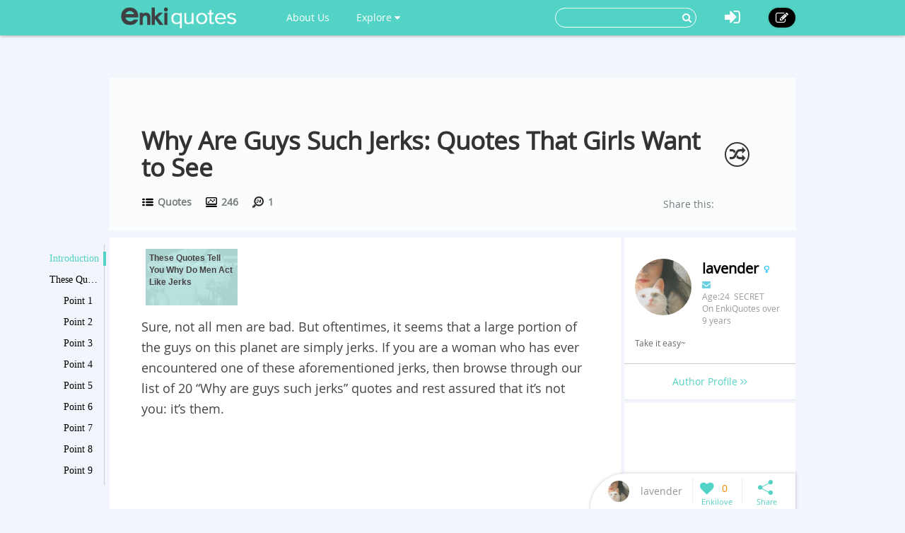

--- FILE ---
content_type: text/html; charset=utf-8
request_url: https://www.enkiquotes.com/why-are-guys-such-jerks-quotes.html
body_size: 9262
content:




<!DOCTYPE html>
<html lang="en">
  <head>
    <!-- Global site tag (gtag.js) - Google Analytics -->
    <script async src="https://www.googletagmanager.com/gtag/js?id=G-Z687TFSR73"></script>
    <script>
      window.dataLayer = window.dataLayer || [];
      function gtag(){dataLayer.push(arguments);}
      gtag('js', new Date());

      gtag('config', 'G-Z687TFSR73');
    </script>
    <meta charset="utf-8">
    <meta http-equiv="X-UA-Compatible" content="IE=edge">
    <meta name="viewport" content="width=device-width, initial-scale=1.0, user-scalable=no">
    <meta property="fb:pages" content="673412766088468" />
    <meta name="p:domain_verify" content="4431f557b5622deb5287aea6fe9353e2"/>
    
    
    <title>Why Are Guys Such Jerks: Quotes That Girls Want to See - EnkiQuotes</title>
    <meta name="Keywords" content="Why Are Guys Such Jerks: Quotes That Girls Want to See">
    <meta name="author" content="lavender">

	
	<meta name="description" content="Many girls may wonder that it is just some guys, or all men act like jerks a lot of the time? These 20 “why are guys such jerks” quotes sum up our feelings on the matter." />
	<meta property="og:description" content="Many girls may wonder that it is just some guys, or all men act like jerks a lot of the time? These 20 “why are guys such jerks” quotes sum up our feelings on the matter." />
	
	<meta property="og:type" content="article" />
	<meta property="og:title" content="Why Are Guys Such Jerks: Quotes That Girls Want to See" />
	<meta property="og:url" content="https://www.enkiquotes.com/why-are-guys-such-jerks-quotes.html" />
	<meta property="og:image" content="//i.enkiquotes.com/DQxez3xFVEiJq5XReWvB0Kn17dE=/400x0//images/2016/08/d8c716564fdf8e5218dcace388a43c9e.jpg"/>
	<meta property="og:site_name" content="EnkiQuotes" />
	<meta property="article:published_time" content="2018-07-30T17:06:53+00:00" />
	<meta property="article:author" content="lavender" />
<script async src="//pagead2.googlesyndication.com/pagead/js/adsbygoogle.js"></script>
<script>
     (adsbygoogle = window.adsbygoogle || []).push({
          google_ad_client: "ca-pub-6682676397112519",
          enable_page_level_ads: true
     });
</script>	
	
	
		<link rel="canonical" href="https://www.enkiquotes.com/why-are-guys-such-jerks-quotes.html"/>
	
		


    <!-- Le styles -->
    <link href="/s/css/font-awesome.min.css" rel="stylesheet">
    <link href="/s/css/bootstrap.min.css" rel="stylesheet">
    <link href="/s/css/main.css" rel="stylesheet">
    <link href="/s/css/base.css" rel="stylesheet">
    <link href="/s/images/enkivillage-favicon.ico" rel="icon" type="image/x-icon">
    <link href="/s/images/enkivillage-favicon.ico" rel="shortcut icon" type="image/x-icon">
    <link rel="apple-touch-icon" sizes="64x64" href="/images/enkivillage-apple-icon.png">
    
    <link href="/s/css/editor.css" rel="stylesheet"/>
    <link href="/s/css/mingda.css" rel="stylesheet"/>
    <link href="/s/css/article_view.css" rel="stylesheet"/>
	<link href="/s/css/default_editor.css" rel="stylesheet">

    



    <!-- Le HTML5 shim, for IE6-8 support of HTML5 elements -->
    <!--[if lt IE 9]>
      <script src="{% static 'js/html5.js"></script>
      <script src="{% static 'js/respond.src.js"></script>  
    <![endif]-->

  </head>

  <body data-spy="scroll" data-target="#myaffix" data-offset="100" >
  
  
    <div class="navbar navbar-fixed-top index-hidden">
      <div class="navbar-inner">
        <div class="container">
        	<div class="navbar-header">
	        	<a class="navbar-brand" href="/">
	        		<span></span>
	        	</a>
				<!--hide,show for mobile start-->
	        	<i class="fa fa-bars headerFold"></i>
				<!--hide,show for mobile end-->
        	</div>
	        <ul class="nav navbar-nav navbar-left">
		        <li class><a href="/category:EnkiQuotes/">About Us</a></li>
	        	<li class="dropdown"><a href="" class="dropdown-toggle" data-toggle="dropdown">Explore <i class="fa fa-caret-down"></i></a>
		            <ul class="dropdown-menu explore-ul">
		                <li><a href="/topic:random"><span class="fa fa-random"></span>Random Articles</a></li>
		                <li><a href="/topic"><span class="fa fa-file-text-o"></span>Recently Published</a></li>
		                <li><a href="/topic:enkilove/rank/"><span class="fa fa-heart-o"></span>Enkilove Ranking</a>
		              </ul>
		        </li>
	       </ul>
	      
	       
		    <div class="nav-create navbar-right"><a href="/topic:beginCreateArticle" ><i class="fa fa-edit"></i></a></div>
			<div class="nav-logout navbar-right dropdown">
				<a class="dropdown-toggle" data-toggle="dropdown"><i class="fa fa-sign-in"></i></a>
				<div class="dropdown-menu login-box">
			              <form action="/accounts/login/?next=/why-are-guys-such-jerks-quotes.html" method="post"><input type='hidden' name='csrfmiddlewaretoken' value='XCtLddQfG5SaxTG7KFzA5GAm95SgvSDH' />
			              	 <input type="hidden" name="this_is_the_login_form" value="1">
			              	 <div class="row">
			              	 	<div class="col-md-12 r-1">Log In</div>
			              	 	<div class="col-md-12 r-2"><input class="form-control" type="text" name="username" id="id_username" placeholder="Username/Email"></div>
			              	 	<div class="col-md-12 r-3"><input class="form-control" type="password" name="password" id="id_password" placeholder="Password"></div>
			              	 	<div class="col-md-12 r-4 checkbox">
								  <label><input type="checkbox"> Remember me </label>
								</div>
			              	 	<div class="col-md-12 col-sm-12 col-xs-12 r-5"><button type="submit" class="btn btn-info">LOG IN</button></div>
			              	 	<div class="col-md-12 col-sm-12 col-xs-12 r-6"><span>or</span></div>
			              	 	<div class="col-md-6 col-sm-6 col-xs-6 r-7">
			              	 		<a href="/login/google-oauth2/" class="google"><i class="fa fa-google-plus"></i>Google+</a>
			              	 		<a href="/login/facebook/" class="facebook"><i class="fa fa-facebook"></i>Facebook</a>
			              	 		
			              	 	</div>
			              	 	<div class="col-md-6 col-sm-6 col-xs-6 r-8"><a href="/#reg-panel">Create an account</a></div>
			              	 	<div class="col-md-6 col-sm-6 col-xs-6 r-8"><a href="/accounts/password/reset/">Forgot  password?</a></div>
			              	 </div>
			          	  </form>
		         </div>
			</div>
			
			
			<form class="navbar-form navbar-right" action="/search" role="search">
			  	<div class="form-group">
			    	<input type="text" name="q">
			    	<button type="submit" class="btn btn-primary"><i class="fa fa-search"></i></button>
			 	</div>			  
			</form>
        </div>
      </div>
    </div><!-- /navbar -->
    
    

<div class="top-bg" ></div>

<div class="container main-body" >
	<div class="row">
		<div class="big-heading">
			<div class="heading">
				<h1>Why Are Guys Such Jerks: Quotes That Girls Want to See</h1>
				<div class="count">
					<div class="cate" title=""><span></span><a href="/category:quotes/"> Quotes</a></div>
					<div class="total-visit" title=""><span></span> 246</div>
					<div class="day-visit" title=""><span></span> 1</div>
				</div>
				
				<span class="random-btn"><a href="/topic:random"><i class="fa fa-random"></i></a></span>
                
				<script>
					if( !/Android|webOS|iPhone|iPad|iPod|BlackBerry|IEMobile|Opera Mini/i.test(navigator.userAgent) ){
						document.write('<div class="addthis_sharing_toolbox" data-title="Why Are Guys Such Jerks: Quotes That Girls Want to See-EnkiQuotes.com" data-url="http://www.enkiquotes.com/why-are-guys-such-jerks-quotes.html">Share this:</div>');				
					}
				</script>
				<script type="text/javascript" src="//s7.addthis.com/js/300/addthis_widget.js#pubid=ra-54ffa7365f809524" async="async"></script>
				
			</div>
		</div>
	</div>
</div>

    
    
    
    <div class="container main-body">
    	
<!--  left affix -->
<div id="myaffix">
   	<div class="sidecatelog" data-spy="affix" data-offset-top="200" data-top-o="90">
   		<div class="side-content">
   			<dl>
   			
			
				<dd class="item1 active"><a href="#affix-section-0">Introduction</a><span></span></dd>
				
			
			
				<dd class="item1"><a href="#affix-section-1">
					
					These Quotes Tell You Why Do Men Act Like Jerks 
				
				</a><span></span></dd>
				
				
				<dd class="item2"><a href="#affix-section-1-elem-0">
					
						Point 1
					
				</a><span></span></dd>
				
				
				
				<dd class="item2"><a href="#affix-section-1-elem-1">
					
						Point 2
					
				</a><span></span></dd>
				
				
				
				<dd class="item2"><a href="#affix-section-1-elem-2">
					
						Point 3
					
				</a><span></span></dd>
				
				
				
				<dd class="item2"><a href="#affix-section-1-elem-3">
					
						Point 4
					
				</a><span></span></dd>
				
				
				
				<dd class="item2"><a href="#affix-section-1-elem-4">
					
						Point 5
					
				</a><span></span></dd>
				
				
				
				<dd class="item2"><a href="#affix-section-1-elem-5">
					
						Point 6
					
				</a><span></span></dd>
				
				
				
				<dd class="item2"><a href="#affix-section-1-elem-6">
					
						Point 7
					
				</a><span></span></dd>
				
				
				
				<dd class="item2"><a href="#affix-section-1-elem-7">
					
						Point 8
					
				</a><span></span></dd>
				
				
				
				<dd class="item2"><a href="#affix-section-1-elem-8">
					
						Point 9
					
				</a><span></span></dd>
				
				
				
				<dd class="item2"><a href="#affix-section-1-elem-9">
					
						Point 10
					
				</a><span></span></dd>
				
				
				
				<dd class="item2"><a href="#affix-section-1-elem-10">
					
						Point 11
					
				</a><span></span></dd>
				
				
				
				<dd class="item2"><a href="#affix-section-1-elem-11">
					
						Point 12
					
				</a><span></span></dd>
				
				
				
				<dd class="item2"><a href="#affix-section-1-elem-12">
					
						Point 13
					
				</a><span></span></dd>
				
				
				
				<dd class="item2"><a href="#affix-section-1-elem-13">
					
						Point 14
					
				</a><span></span></dd>
				
				
				
				<dd class="item2"><a href="#affix-section-1-elem-14">
					
						Point 15
					
				</a><span></span></dd>
				
				
				
				<dd class="item2"><a href="#affix-section-1-elem-15">
					
						Point 16
					
				</a><span></span></dd>
				
				
				
				<dd class="item2"><a href="#affix-section-1-elem-16">
					
						Point 17
					
				</a><span></span></dd>
				
				
				
				<dd class="item2"><a href="#affix-section-1-elem-17">
					
						Point 18
					
				</a><span></span></dd>
				
				
				
				<dd class="item2"><a href="#affix-section-1-elem-18">
					
						Point 19
					
				</a><span></span></dd>
				
				
				
				<dd class="item2"><a href="#affix-section-1-elem-19">
					
						Point 20
					
				</a><span></span></dd>
				
				
			
			
   			</dl>
   		</div>
   		<div class="side-line"></div>
		<div class="side-btn">
			<div class="side-up" data-scroll-size="100"><i class="fa fa-angle-up"></i></div>
			<div class="side-down" data-scroll-size="100"><i class="fa fa-angle-down"></i></div>
		</div>
   	</div>
</div>


<div id="fixed-bottom">
<div class="fixed-bottom-tool active">
		<div class="user-tool">
		<a href="/user/profile/11389">
			
				<img src="//i.enkiquotes.com/V0fMVqjAAlWz5HEJb9wFXOkEAI8=/30x30//p_images/profile-b513b98e9f6268f046a6cef84af111ab.jpg">
			
			<div class="user-name" title="lavender"><div>lavender</div></div></a>
		</div>
		<div class="enkilove-tool">
			
				<i class="fa fa-heart" action="/topic:favour/why-are-guys-such-jerks-quotes/"></i>
			
			<span> 0</span>
		</div>
		<div class="share-tool">
			<span class="dropdown-toggle" data-toggle="dropdown"></span>
			
			<div class="dropdown-menu">
				<span class="triangle"></span>
				<div class="addthis_sharing_toolbox" data-title="Why Are Guys Such Jerks: Quotes That Girls Want to See-EnkiQuotes.com" data-url="http://www.enkiquotes.com/why-are-guys-such-jerks-quotes.html"></div>
			</div>
		</div>
		<div class="gotop"><span></span></div>
</div>
</div>

<!--  /left affix -->

    	<div class="row">
		  

		
		  <div class="col-md-9 col-xs-12" role="main">
		      
			
<div id="main-content" class="mingda">
	<!-- panels for sections -->
    
	
	<!-- Introduction panel -->
	<div class="panel panel-default intro-panel" id="affix-section-0">
	    <!--<h2 class="panel-heading">Introduction</h2>-->
  		
	  <div class="panel-body">
	  	<div class="panel-body-inner" id="Introduction0">
	  		<div class="row">
	  		<!--
	  			<div class="col-md-12  col-xs-12 first-line">
	  				<span>Catalogue</span>
	  			</div>
	  		-->
	  			<div class="col-md-12 col-xs-12 second-line">
	  				<div class="list_carousel">
						<ul id="intro_slider">
						
							
	  				 	
		  				 	 
							  
						
							
							<li>
								<a href="#affix-section-1"  title="Jump to These Quotes Tell You Why Do Men Act Like Jerks -2">
									
							   			<img src="//i.enkiquotes.com/DM7x_oREwMYin0dvO2U0UAAtTkM=/136x84//images/2016/08/d8c716564fdf8e5218dcace388a43c9e.jpg"/>
							   			<span class="over-lay img-top">
							   		
						   				<p>
						   					
						   						These Quotes Tell You Why Do Men Act Like Jerks 
						   					
						   				</p>
						   			</span>
						   		</a>
							</li>
	  				 		
	  				 	
		  				 	 
							  
						
						</ul>
						<div class="clearfix"></div>
						<a id="intro_prev" class="prev" href="#"><i class="fa fa-angle-left"></i></a>
						<a id="intro_next" class="next" href="#"><i class="fa fa-angle-right"></i></a>
					</div>
	  			</div>
	  			
	  			
	  			<div class="col-md-12 col-xs-12 third-line">
	  				<p>Sure, not all men are bad. But oftentimes, it seems that a large portion of the guys on this planet are simply jerks. If you are a woman who has ever encountered one of these aforementioned jerks, then browse through our list of 20 “Why are guys such jerks” quotes and rest assured that it’s not you: it’s them.</p>
					
				    <div style="margin-bottom:5px">
					<script async src="https://pagead2.googlesyndication.com/pagead/js/adsbygoogle.js?client=ca-pub-6682676397112519"
					     crossorigin="anonymous"></script>
					<!-- enkiquotes-below-third-line-p1 -->
					<ins class="adsbygoogle"
					     style="display:block"
					     data-ad-client="ca-pub-6682676397112519"
					     data-ad-slot="5448350065"
					     data-ad-format="auto"
					     data-full-width-responsive="true"></ins>
					<script>
					     (adsbygoogle = window.adsbygoogle || []).push({});
					</script>
				    </div>
					
	  			</div>
	  			<div class="col-md-12 col-xs-12 forth-line">
	  				
	  				
			    	
	  			</div>
	  			
	  		</div>
	  		
			<script async src="https://pagead2.googlesyndication.com/pagead/js/adsbygoogle.js?client=ca-pub-6682676397112519"
			     crossorigin="anonymous"></script>
			<ins class="adsbygoogle"
			     style="display:block; text-align:center;"
			     data-ad-layout="in-article"
			     data-ad-format="fluid"
			     data-ad-client="ca-pub-6682676397112519"
			     data-ad-slot="4982251792"></ins>
			<script>
			     (adsbygoogle = window.adsbygoogle || []).push({});
			</script>
			
	  	</div>
	  </div>
	  
	</div>
	<!-- /introdution panel -->
	
	
	
	
	
	
	<!-- Steps panel -->
    

	
	
	<!-- Steps panel -->
    

	
	<div class="anchor panel panel-default steps-panel" id="affix-section-1">
	  <h2 class="panel-heading">These Quotes Tell You Why Do Men Act Like Jerks </h2>
	  <div class="panel-body">
		
		
	  	
	  	<div class="anchor panel-body-inner" id="affix-section-1-elem-0">
	  		<div class="element-text">
	  			<span class="">1<!--i class="fa fa-quote-right"></i--></span>
	  			
	  			<p>Sometimes it seems like a lot of guys are just jerks.</p>
	  		</div>
	  		
	  		
	  		<div class="element-media">
	  			
		  			
				  			<div class="element-item">
		                        <a class="pin-it-button">
		                            <i class="fa fa-pinterest-p"></i>
		                        </a>
		                        
				  				<img src="//i.enkiquotes.com/txjxjV6J0TW0cwuTa8s7DzRhank=/800x0//images/2016/08/d8c716564fdf8e5218dcace388a43c9e.jpg "/>
				  				
				  			</div>
		  			
	  			
	  				
	  		</div>
	  	    
	  	</div>
	  	
	  	<div class="anchor panel-body-inner" id="affix-section-1-elem-1">
	  		<div class="element-text">
	  			<span class="">2<!--i class="fa fa-quote-right"></i--></span>
	  			
	  			<p>A lot of the times, women find themselves the most attracted to these said jerks.</p>
	  		</div>
	  		
	  		
	  		<div class="element-media">
	  			
		  			
				  			<div class="element-item">
		                        <a class="pin-it-button">
		                            <i class="fa fa-pinterest-p"></i>
		                        </a>
		                        
				  				<img src="//i.enkiquotes.com/Vp9tMOQ_Fx96Posvh-CgXjs-1mY=/800x0//images/2016/08/4d8f3d4eff279f0ba6d0d2ed8aaf21e7.jpg "/>
				  				
				  			</div>
		  			
	  			
	  				
	  		</div>
	  	    
	  	</div>
	  	
	  	<div class="anchor panel-body-inner" id="affix-section-1-elem-2">
	  		<div class="element-text">
	  			<span class="">3<!--i class="fa fa-quote-right"></i--></span>
	  			
	  			<p>These quotes about why men are jerks convince us that there is a never-ending conveyor belt of them.</p>
	  		</div>
	  		
	  		
	  		<div class="element-media">
	  			
		  			
				  			<div class="element-item">
		                        <a class="pin-it-button">
		                            <i class="fa fa-pinterest-p"></i>
		                        </a>
		                        
				  				<img src="//i.enkiquotes.com/IEhRQWMq8ICyH7wn2b6drgSBTus=/800x0//images/2016/08/fa9318c48056f6bb0690fc35329839df.jpg "/>
				  				
				  			</div>
		  			
	  			
	  				
	  		</div>
	  	    
	  	</div>
	  	
	  	<div class="anchor panel-body-inner" id="affix-section-1-elem-3">
	  		<div class="element-text">
	  			<span class="">4<!--i class="fa fa-quote-right"></i--></span>
	  			
	  			<p>Some guys just don’t know the difference.</p>
	  		</div>
	  		
	  		
	  		<div class="element-media">
	  			
		  			
				  			<div class="element-item">
		                        <a class="pin-it-button">
		                            <i class="fa fa-pinterest-p"></i>
		                        </a>
		                        
				  				<img src="//i.enkiquotes.com/c-Be1PqbIroFhe62UhWJgymIVpo=/800x0//images/2016/08/d90423ee4f4f3c7a41f40c918441120e.jpg "/>
				  				
				  			</div>
		  			
	  			
	  				
	  		</div>
	  	    
	  	</div>
	  	
	  	<div class="anchor panel-body-inner" id="affix-section-1-elem-4">
	  		<div class="element-text">
	  			<span class="">5<!--i class="fa fa-quote-right"></i--></span>
	  			
	  			<p>There are some good guys out there.</p>
	  		</div>
	  		
	  		
	  		<div class="element-media">
	  			
		  			
				  			<div class="element-item">
		                        <a class="pin-it-button">
		                            <i class="fa fa-pinterest-p"></i>
		                        </a>
		                        
				  				<img src="//i.enkiquotes.com/z0MvYmGA62AcrNKsyYLQcU7AS88=/800x0//images/2016/08/2844de27ad510157dadae8723dd6b996.png "/>
				  				
				  			</div>
		  			
	  			
	  				
	  		</div>
	  	    
	  	</div>
	  	
	  	<div class="anchor panel-body-inner" id="affix-section-1-elem-5">
	  		<div class="element-text">
	  			<span class="">6<!--i class="fa fa-quote-right"></i--></span>
	  			
	  			<p>When you find them, let us know.&nbsp;</p>
	  		</div>
	  		
	  		
	  		<div class="element-media">
	  			
		  			
				  			<div class="element-item">
		                        <a class="pin-it-button">
		                            <i class="fa fa-pinterest-p"></i>
		                        </a>
		                        
				  				<img src="//i.enkiquotes.com/MsqCwGhTljqH4dcirtOyWhWLX5o=/800x0//images/2016/08/b5dd5323a4f1edff312fd897d7feebff.png "/>
				  				
				  			</div>
		  			
	  			
	  				
	  		</div>
	  	    
	  	</div>
	  	
	  	<div class="anchor panel-body-inner" id="affix-section-1-elem-6">
	  		<div class="element-text">
	  			<span class="">7<!--i class="fa fa-quote-right"></i--></span>
	  			
	  			<p>Maybe we can fix the jerks of the world?</p>
	  		</div>
	  		
	  		
	  		<div class="element-media">
	  			
		  			
				  			<div class="element-item">
		                        <a class="pin-it-button">
		                            <i class="fa fa-pinterest-p"></i>
		                        </a>
		                        
				  				<img src="//i.enkiquotes.com/eNWGMQk7CZ1BgZkecvuh7lycsg4=/800x0//images/2016/08/88d1ac9e9168d0d6c9ba6a74d56a17b1.png "/>
				  				
				  			</div>
		  			
	  			
	  				
	  		</div>
	  	    
	  	</div>
	  	
	  	<div class="anchor panel-body-inner" id="affix-section-1-elem-7">
	  		<div class="element-text">
	  			<span class="">8<!--i class="fa fa-quote-right"></i--></span>
	  			
	  			<p>They’re not so bad individually.</p>
	  		</div>
	  		
	  		
	  		<div class="element-media">
	  			
		  			
				  			<div class="element-item">
		                        <a class="pin-it-button">
		                            <i class="fa fa-pinterest-p"></i>
		                        </a>
		                        
				  				<img src="//i.enkiquotes.com/2XeVHgxg-glojFcNpiAyTFOpZ24=/800x0//images/2016/08/c4722af1037fe217950aea9edd5b8030.png "/>
				  				
				  			</div>
		  			
	  			
	  				
	  		</div>
	  	    
	  	</div>
	  	
	  	<div class="anchor panel-body-inner" id="affix-section-1-elem-8">
	  		<div class="element-text">
	  			<span class="">9<!--i class="fa fa-quote-right"></i--></span>
	  			
	  			<p>After all, they’ve been programmed to act a certain way.</p>
	  		</div>
	  		
	  		
	  		<div class="element-media">
	  			
		  			
				  			<div class="element-item">
		                        <a class="pin-it-button">
		                            <i class="fa fa-pinterest-p"></i>
		                        </a>
		                        
				  				<img src="//i.enkiquotes.com/Pc53qf_bj8vCNcv26JvoEPC4RZw=/800x0//images/2016/08/4228a1cb2186e58f4c18ba99318895f1.png "/>
				  				
				  			</div>
		  			
	  			
	  				
	  		</div>
	  	    
	  	</div>
	  	
	  	<div class="anchor panel-body-inner" id="affix-section-1-elem-9">
	  		<div class="element-text">
	  			<span class="">10<!--i class="fa fa-quote-right"></i--></span>
	  			
	  			<p>It just feels our priorities don’t always align.</p>
	  		</div>
	  		
	  		
	  		<div class="element-media">
	  			
		  			
				  			<div class="element-item">
		                        <a class="pin-it-button">
		                            <i class="fa fa-pinterest-p"></i>
		                        </a>
		                        
				  				<img src="//i.enkiquotes.com/JpRLQJiwak4hg8xJOD4hZ91f5mM=/800x0//images/2016/08/1c82ac0e10b7f9634a60370925f050d5.png "/>
				  				
				  			</div>
		  			
	  			
	  				
	  		</div>
	  	    
	  	</div>
	  	
	  	<div class="anchor panel-body-inner" id="affix-section-1-elem-10">
	  		<div class="element-text">
	  			<span class="">11<!--i class="fa fa-quote-right"></i--></span>
	  			
	  			<p>It’s a shame that the few bad apples ruin it for the good guys.</p>
	  		</div>
	  		
	  		
	  		<div class="element-media">
	  			
		  			
				  			<div class="element-item">
		                        <a class="pin-it-button">
		                            <i class="fa fa-pinterest-p"></i>
		                        </a>
		                        
				  				<img src="//i.enkiquotes.com/swTlXvN1PbtbgVUk9i9I0dSBhiU=/800x0//images/2016/08/204ed8d9ab2f993bbc202aec5f86b1d7.png "/>
				  				
				  			</div>
		  			
	  			
	  				
	  		</div>
	  	    
	  	</div>
	  	
	  	<div class="anchor panel-body-inner" id="affix-section-1-elem-11">
	  		<div class="element-text">
	  			<span class="">12<!--i class="fa fa-quote-right"></i--></span>
	  			
	  			<p>These “Why are guys such jerks” quotes sum things up.</p>
	  		</div>
	  		
	  		
	  		<div class="element-media">
	  			
		  			
				  			<div class="element-item">
		                        <a class="pin-it-button">
		                            <i class="fa fa-pinterest-p"></i>
		                        </a>
		                        
				  				<img src="//i.enkiquotes.com/VuxsVO5o0dHucr0guADFGxCn4SY=/800x0//images/2016/08/c5884b91507f7175c0e972665352f54c.png "/>
				  				
				  			</div>
		  			
	  			
	  				
	  		</div>
	  	    
	  	</div>
	  	
	  	<div class="anchor panel-body-inner" id="affix-section-1-elem-12">
	  		<div class="element-text">
	  			<span class="">13<!--i class="fa fa-quote-right"></i--></span>
	  			
	  			<p>You can’t trust them as far as you can throw them.</p>
	  		</div>
	  		
	  		
	  		<div class="element-media">
	  			
		  			
				  			<div class="element-item">
		                        <a class="pin-it-button">
		                            <i class="fa fa-pinterest-p"></i>
		                        </a>
		                        
				  				<img src="//i.enkiquotes.com/Cox77gKk3GuqKYKe6Z4t7D9dxfg=/800x0//images/2016/08/910d6d22e6fea932f657c228ec928b18.png "/>
				  				
				  			</div>
		  			
	  			
	  				
	  		</div>
	  	    
	  	</div>
	  	
	  	<div class="anchor panel-body-inner" id="affix-section-1-elem-13">
	  		<div class="element-text">
	  			<span class="">14<!--i class="fa fa-quote-right"></i--></span>
	  			
	  			<p>Monday mornings aren’t easy to begin with.</p>
	  		</div>
	  		
	  		
	  		<div class="element-media">
	  			
		  			
				  			<div class="element-item">
		                        <a class="pin-it-button">
		                            <i class="fa fa-pinterest-p"></i>
		                        </a>
		                        
				  				<img src="//i.enkiquotes.com/DiU-IuZ_fDgRyDPj1A4toGwYFK8=/800x0//images/2016/08/26a0b98328488b422e6735256c67e67a.png "/>
				  				
				  			</div>
		  			
	  			
	  				
	  		</div>
	  	    
	  	</div>
	  	
	  	<div class="anchor panel-body-inner" id="affix-section-1-elem-14">
	  		<div class="element-text">
	  			<span class="">15<!--i class="fa fa-quote-right"></i--></span>
	  			
	  			<p>Maybe it is up to women to finally say “enough.”</p>
	  		</div>
	  		
	  		
	  		<div class="element-media">
	  			
		  			
				  			<div class="element-item">
		                        <a class="pin-it-button">
		                            <i class="fa fa-pinterest-p"></i>
		                        </a>
		                        
				  				<img src="//i.enkiquotes.com/E2kvLMxVKj8nytjj6h4-nOkavzA=/800x0//images/2016/08/dd49c66e91de0bf68a2f2a2a4ad27dd6.png "/>
				  				
				  			</div>
		  			
	  			
	  				
	  		</div>
	  	    
	  	</div>
	  	
	  	<div class="anchor panel-body-inner" id="affix-section-1-elem-15">
	  		<div class="element-text">
	  			<span class="">16<!--i class="fa fa-quote-right"></i--></span>
	  			
	  			<p>Though it can be hard when they all seem the same.</p>
	  		</div>
	  		
	  		
	  		<div class="element-media">
	  			
		  			
				  			<div class="element-item">
		                        <a class="pin-it-button">
		                            <i class="fa fa-pinterest-p"></i>
		                        </a>
		                        
				  				<img src="//i.enkiquotes.com/859yuYMOF1UStwrvswUe9voWR64=/800x0//images/2016/08/ff0ea7b0061e8922a5b1c35f5a24ffb3.png "/>
				  				
				  			</div>
		  			
	  			
	  				
	  		</div>
	  	    
	  	</div>
	  	
	  	<div class="anchor panel-body-inner" id="affix-section-1-elem-16">
	  		<div class="element-text">
	  			<span class="">17<!--i class="fa fa-quote-right"></i--></span>
	  			
	  			<p>Ultimately, women must use their better judgement.</p>
	  		</div>
	  		
	  		
	  		<div class="element-media">
	  			
		  			
				  			<div class="element-item">
		                        <a class="pin-it-button">
		                            <i class="fa fa-pinterest-p"></i>
		                        </a>
		                        
				  				<img src="//i.enkiquotes.com/SKFTQiuV8ZDmfZycF3IPJMfkVUs=/800x0//images/2016/08/88d25fff374a725117f6b241dcf6c9cf.jpg "/>
				  				
				  			</div>
		  			
	  			
	  				
	  		</div>
	  	    
	  	</div>
	  	
	  	<div class="anchor panel-body-inner" id="affix-section-1-elem-17">
	  		<div class="element-text">
	  			<span class="">18<!--i class="fa fa-quote-right"></i--></span>
	  			
	  			<p>Are there any guys out there?</p>
	  		</div>
	  		
	  		
	  		<div class="element-media">
	  			
		  			
				  			<div class="element-item">
		                        <a class="pin-it-button">
		                            <i class="fa fa-pinterest-p"></i>
		                        </a>
		                        
				  				<img src="//i.enkiquotes.com/-6AV679NOfOSedzRsKftkbVeNnk=/800x0//images/2016/08/a7866da93428091af83ad39cb25ba70c.jpg "/>
				  				
				  			</div>
		  			
	  			
	  				
	  		</div>
	  	    
	  	</div>
	  	
	  	<div class="anchor panel-body-inner" id="affix-section-1-elem-18">
	  		<div class="element-text">
	  			<span class="">19<!--i class="fa fa-quote-right"></i--></span>
	  			
	  			<p>If you’re feeling discouraged, just remember:</p>
	  		</div>
	  		
	  		
	  		<div class="element-media">
	  			
		  			
				  			<div class="element-item">
		                        <a class="pin-it-button">
		                            <i class="fa fa-pinterest-p"></i>
		                        </a>
		                        
				  				<img src="//i.enkiquotes.com/NJLiRY22gGGHFvwzLuI6_DRiOuU=/800x0//images/2016/08/2e863bd22057b29a215b532680169844.png "/>
				  				
				  			</div>
		  			
	  			
	  				
	  		</div>
	  	    
	  	</div>
	  	
	  	<div class="anchor panel-body-inner" id="affix-section-1-elem-19">
	  		<div class="element-text">
	  			<span class="">20<!--i class="fa fa-quote-right"></i--></span>
	  			
	  			<p>Women love jerks.</p>
	  		</div>
	  		
	  		
	  		<div class="element-media">
	  			
		  			
	  					<div class="element-item">
                       	<a class="pin-it-button" style="left:258px;margin-left:-45px">
                           	<i class="fa fa-pinterest-p"></i>
                       	</a>
	  					<img src="//i.enkiquotes.com/TEAqwgR-8eGL3tnIeuz_JpTSNkc=//images/2016/08/c2c6367ad01e4170b54b9529de9aae4c.jpg" style="max-width:500px;">
	  					</div>
		  			
	  			
	  				
	  		</div>
	  	    
	  	</div>
	  	
	  </div>
	</div>
	<!-- /steps panel -->
	
	
        	
	
	
	
		
	
	
	
		
	
	<div class="panel">
	<script async src="https://pagead2.googlesyndication.com/pagead/js/adsbygoogle.js?client=ca-pub-6682676397112519"
	     crossorigin="anonymous"></script>
	<ins class="adsbygoogle"
	     style="display:block"
	     data-ad-format="auto"
	     data-ad-client="ca-pub-6682676397112519"
	     data-ad-slot="9196023388"
             data-ad-full-width-responsive="true"></ins>
	<script>
	     (adsbygoogle = window.adsbygoogle || []).push({});
	</script>
	</div>	
<!-- comment panel -->
	<div class="panel comment-panel">
		<div class="panel-heading">
			 ANY IDEAS ABOUT THIS TOPIC?
              
			 <!--<div class="add-cmt-btn">Be The First To Comment</div> -->
		</div>
		<div class="comment-area">
		<!--comment post area-->
				
				    
				    <form action="/post" method="POST">
				    <input type='hidden' name='csrfmiddlewaretoken' value='XCtLddQfG5SaxTG7KFzA5GAm95SgvSDH' />
				    <textarea cols="40" id="id_comment" maxlength="3000" name="comment" rows="10">
</textarea>
				    <input id="id_honeypot" name="honeypot" type="text" />
				    <input id="id_content_type" name="content_type" type="hidden" value="mdarticle.mdarticlemeta" />
				    <input id="id_object_pk" name="object_pk" type="hidden" value="6333" />
				    <input id="id_timestamp" name="timestamp" type="hidden" value="1769196001" />
				    <input id="id_security_hash" maxlength="40" name="security_hash" type="hidden" value="fbf9808fa8a4a577fa083bb27d7b7ad9c03ed2d7" />
				    <input type="hidden" name="next" value="/why-are-guys-such-jerks-quotes.html" />
				    <div class="reg-panel">
				    <p><i class="fa fa-info-circle"></i>Please <a href="/accounts/login/">Log In</a> or add your name and email to post the comment.</p>
				    	<div>NAME:<input id="id_name" maxlength="50" name="name" type="text" /></div>
				    	<div>EMAIL:<input id="id_email" name="email" type="email" /></div>
				    </div>
				    <div class="submit-panel">
				    	<input type="button" value="Comment" id="id_submit"/>
				    	<input type="button" value="Cancel" id="id_cancel"/>
				    </div>
				    </form>
				
			</div>
		<!--end of comment post area-->
			
		<div class="panel-body">
			<div class="comment-list">
				<ul>
					
				</ul>
				
				<a class="more-comments" href="/comment/detail/why-are-guys-such-jerks-quotes.html">View All Comments /Add Comment</a>
				
			</div>
		</div>
	</div>
<!-- comment panel -->
<div class="panel">
<div class="panel-body" style="padding-top:20px;">
	<!-- 
<script async src="//pagead2.googlesyndication.com/pagead/js/adsbygoogle.js"></script>
<ins class="adsbygoogle"
     style="display:block"
     data-ad-format="autorelaxed"
     data-ad-client="ca-pub-6682676397112519"
     data-ad-slot="4541429185"></ins>
<script>
     (adsbygoogle = window.adsbygoogle || []).push({});
</script>
	 -->
	
</div>
</div>

	
</div><!-- /role base content-->

		</div><!-- /role main-->
		
		
<div class="col-md-3  col-xs-12" role="">

	<aside class="row aside-right" >
		<section  class="col-md-12 hidden-sm col-xs-12 meet-the-author">
			<div class="section-body">
				<div class="inner-meta">
					
					<img src="//i.enkiquotes.com/GA56BikB01-SQq8FrQ5Sau0zTvU=/100x100//p_images/profile-b513b98e9f6268f046a6cef84af111ab.jpg">
					
					<p>
						<strong>
						
							lavender
						
						</strong>
						
						<span class="female-icon"></span>
						
					</p>
					<p class="contact">
						<a><i class="fa fa-envelope" id="Contact-sendmail"></i></a>
						
						
					</p>
					<P>Age:24&nbsp;&nbsp;SECRET</P>
					<p>On EnkiQuotes over 9 years</p>
					
					<div class="intro intro-min">
						Take it easy~
						
					</div>
					<div class="intro intro-max">
						Take it easy~
						<p><span class="intro-fold">fold it <i class="fa fa-long-arrow-up"></i></span></p>
					</div>
					
				</div>
			</div>
			<div class="section-footer">
				<a class="author-profile" href="/user/profile/11389">
				Author Profile <i class="fa fa-angle-right"></i><i class="fa fa-angle-right"></i>
				</a>
			</div>
		</section>
		
		<section  class="col-md-12 col-sm-12 col-xs-12">
			<div class="section-body" style="padding:0;">
			
	  	
	  		
			<script async src="//pagead2.googlesyndication.com/pagead/js/adsbygoogle.js"></script>
			<!-- enkivillage-right-sticky -->
			<ins class="adsbygoogle"
				 style="display:block;width:100%;height:245px;"
				 data-ad-client="ca-pub-6682676397112519"
				 data-ad-slot="4884901586"></ins>
			<script>
			(adsbygoogle = window.adsbygoogle || []).push({});
			</script>
			
		
			</div>
		</section>
		
		
		
		
		<section  class="col-md-12 col-sm-12 col-xs-12 ads poster">
			<div class="section-body">
				
					
					<div style="background-color:#fff">
						<script async src="//pagead2.googlesyndication.com/pagead/js/adsbygoogle.js"></script>
						<!-- enkivillage-large-skyscraper -->
						<ins class="adsbygoogle"
						     style="display:inline-block;width:100%;height:600px;"
						     data-ad-client="ca-pub-6682676397112519"
						     data-ad-slot="6018162388"></ins>
						<script>
						(adsbygoogle = window.adsbygoogle || []).push({});
						</script>
					</div>
					
				
			</div>
		</section>

	  </aside>

	</div><!-- /right_content -->

		</div>
    </div> <!-- /container -->
    


<style type="text/css">
.random-rcd{padding:0 15px;text-align:left;margin-top: 10px;background-color: rgba(255,255,255,0.7);}
.random-rcd>.rcd-heading{font-weight:700;padding-top: 10px;font-size: 1.5em;}
.random-rcd>.rcd-heading>span{color:#808080;float:right;margin-top:3px;margin-right:10px;cursor:pointer;}
.random-rcd>.rcd-heading>span.loading{transition:all 0.5s;-o-transition:all 0.5s;-ms-transition:all 0.5s;-webkit-transition:all 0.5s;transform:rotate(360deg);-o-transform:rotate(360deg);-ms-transform:rotate(360deg);-webkit-transform:rotate(360deg);}
.random-rcd>.rcd-body>ul{list-style:none;font-size:1.1em;padding:0 20px 10px;margin:10px 0;}
.random-rcd>.rcd-body>ul>li{padding:3px 0;color:#808080;cursor:pointer;}
.random-rcd>.rcd-body>ul>li:hover{color:#000;text-decoration:none;}
.row .random-rcd>.rcd-body>ul>li>.fa{margin-right:10px;}
.register-footer{text-align:center;height: 220px;width: 100%;overflow: hidden;background: #53d3c5;margin-bottom: -50px;background-repeat: no-repeat;background-attachment: fixed;background-position: 0 100%;background-image: url(/s/images/activity-images/activity-poster-bottom.jpg);}
.register-footer .activity-btn{margin-top:80px;}

a.activity-btn{color:#fff;	cursor:pointer;background: #57c406;padding: 10px 60px;display: inline-block;font-size: 1.2em;border-radius: 30px;margin:30px 0;transition:all 0.2s;-o-transition:all 0.2s;-ms-transition:all 0.2s;-webkit-transition:all 0.2s;}
a.activity-btn:hover{text-decoration:none;background:#51b208;}
</style>

<div class="register-footer hidden-xs">
<div class="container">
<!--
	 <div class="col-md-6 col-xs-12" role="main-footer">
 				<div class="random-rcd">
 					<div class="rcd-heading">Recommended Topics<span class="random-title-btn fa fa-refresh"></span></div>
 					<div class="rcd-body">
 						<ul class="rcd-list" data-count=18833 id="rcd-list">
 						</ul>
 					</div>
				</div>
	</div>
	-->
	<a class="activity-btn" href="/topic:beginCreateArticle">Start Your Writing Now!</a>
</div>
</div>

    
    
    
    <footer class="index-footer-hidden">
    	<div class="container">
    		<div class="row">
    			<div class="footer-links">
	    			<div class="item"><a href="/">Home</a></div>
	    			<div class="item"><a href="/terms-of-use.html">Terms Of Use</a></div>
	    			<div class="item"><a href="/category:EnkiQuotes/">About EnkiQuotes</a></div>
	    			<div class="item"><a href="/how-to-write-an-article-on-enki.html">How To Write</a></div>
	    			<!--  
	    			
	    				<div class="item"><a href="/">Log In</a></div>
	    			-->
    			</div>
				<div class="footer-share">
					<div>
						<label>FOLLOW US :</label>
						<a href="https://www.facebook.com/enkivillage?skip_nax_wizard=true&ref_type=bookmark"><i class="fa fa-facebook"></i></a>
						<a href="https://twitter.com/Enkivillage"><i class="fa fa-twitter"></i></a>
						<a href="https://plus.google.com/107691868219194091281"><i class="fa fa-google-plus"></i></a>
						<a href="https://www.pinterest.com/enkivillage/"><i class="fa fa-pinterest"></i></a>
					</div>
		   		</div>
    		</div>
    	</div>
   		<div class="container">
   			<span class="footer-poweredby">
                All texts are contributed by our excellent writers. Powered by EnkiQuotes.com.
                <img src="https://upload.wikimedia.org/wikipedia/commons/e/ed/W3C%C2%AE_Icon.svg" />
            </span>
    	</div>
      <div style="display:none">Server responsed at: 01/23/2026 7:20 p.m.</div>
    </footer>

    <script src="/s/js/jquery-1.11.1.min.js"></script>
    <script src="/s/js/bootstrap.min.js"></script>
    <script src="/s/js/jasny-bootstrap.min.js"></script>
    <script>
		$(function(){
			$('.headerFold').on('click',function(){
				$('.navbar-inner .navbar-left').toggle();
			});
		});
    </script>
     <!--[if lt IE 9]>
      <script src="/s/js/ie8-customed.js"></script>  
    <![endif]--> 
    
    <script src="/s/js/modernizr.custom.17475.js"></script>
    <script type="text/javascript" src="/s/js/jquery.carouFredSel-6.2.1.js"></script>
    <script type="text/javascript" src="/s/js/marked.js"></script>
    <script type="text/javascript" src="/s/js/article_view.js"></script>
    <script src="/s/js/template-native.js"></script>
	<script type="text/javascript">
	$(function(){
		scroll_action();
		//Scrolled by user interaction
		$('#intro_slider').carouFredSel({
			auto: false,
			prev: '#intro_prev',
			next: '#intro_next',
			pagination: "#",
			circular: false,
			scroll: 3,
			onNeither:function(){
				$("#intro_prev").show();
				$("#intro_next").show();
			},
			onFirst:function(){
				$("#intro_prev").hide();
			},
			onLast:function(){
				$("#intro_next").hide();
			}
		});
	});
	</script>

	
	
	<script id="mailsend-tmp" type="text/html">
		<div id="MailSendWindow">
			<form role="form" method="post" id="mailsend-form"><input type='hidden' name='csrfmiddlewaretoken' value='XCtLddQfG5SaxTG7KFzA5GAm95SgvSDH' />
				<div class="mailsend-title">Send Email<i class="fa fa-times"></i></div>
				<div class="mailsend-body">
					<ul>
						<li><span><input name="sendto" type="text" value="lavender" placeholder="@"/></span><input value="AnonymousUser" type="hidden" name="sendfrom"/></li>
						<li><span><input name="title" maxlength="255" type="text" placeholder="title:"/></span></li>
						<li class="emailsend-text"><textarea cols="70" rows="10" maxlength="999" placeholder="" name="content"></textarea></li>
					</ul>
				</div>
				<div class="mailsend-submit"><div class="cancel-button">Cancel</div><div class="mailsend-button">Send</div></div>
			</form>
		</div>
	</script>


    
    
  <script defer src="https://static.cloudflareinsights.com/beacon.min.js/vcd15cbe7772f49c399c6a5babf22c1241717689176015" integrity="sha512-ZpsOmlRQV6y907TI0dKBHq9Md29nnaEIPlkf84rnaERnq6zvWvPUqr2ft8M1aS28oN72PdrCzSjY4U6VaAw1EQ==" data-cf-beacon='{"version":"2024.11.0","token":"2c277883797042c7a55db63f1523beff","r":1,"server_timing":{"name":{"cfCacheStatus":true,"cfEdge":true,"cfExtPri":true,"cfL4":true,"cfOrigin":true,"cfSpeedBrain":true},"location_startswith":null}}' crossorigin="anonymous"></script>
</body>
</html>


--- FILE ---
content_type: text/html; charset=utf-8
request_url: https://www.google.com/recaptcha/api2/aframe
body_size: 266
content:
<!DOCTYPE HTML><html><head><meta http-equiv="content-type" content="text/html; charset=UTF-8"></head><body><script nonce="loKwRmlv3g0CzG8VcOQRbQ">/** Anti-fraud and anti-abuse applications only. See google.com/recaptcha */ try{var clients={'sodar':'https://pagead2.googlesyndication.com/pagead/sodar?'};window.addEventListener("message",function(a){try{if(a.source===window.parent){var b=JSON.parse(a.data);var c=clients[b['id']];if(c){var d=document.createElement('img');d.src=c+b['params']+'&rc='+(localStorage.getItem("rc::a")?sessionStorage.getItem("rc::b"):"");window.document.body.appendChild(d);sessionStorage.setItem("rc::e",parseInt(sessionStorage.getItem("rc::e")||0)+1);localStorage.setItem("rc::h",'1769196006911');}}}catch(b){}});window.parent.postMessage("_grecaptcha_ready", "*");}catch(b){}</script></body></html>